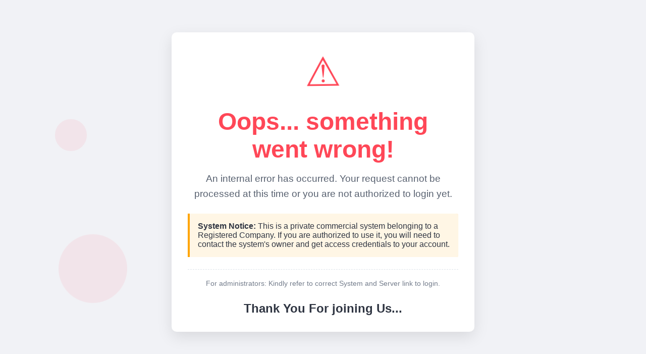

--- FILE ---
content_type: text/html
request_url: http://ctgo.co/
body_size: 2386
content:
<!DOCTYPE html>
<html lang="en">
<head>
    <meta charset="UTF-8">
    <meta name="viewport" content="width=device-width, initial-scale=1.0">
    <title>Error Page</title>
    <style>
        /* Base Styles */
        :root {
            --primary-color: #ff4757;
            --secondary-color: #57606f;
            --accent-color: #ff6b81;
            --bg-color: #f1f2f6;
            --text-color: #2f3542;
            --warning-color: #ffa502;
        }
        
        * {
            margin: 0;
            padding: 0;
            box-sizing: border-box;
            font-family: 'Segoe UI', Tahoma, Geneva, Verdana, sans-serif;
        }
        
        body {
            background-color: var(--bg-color);
            color: var(--text-color);
            height: 100vh;
            display: flex;
            justify-content: center;
            align-items: center;
            overflow: hidden;
        }
        
        /* Error Container */
        .error-container {
            text-align: center;
            padding: 2rem;
            max-width: 600px;
            background: white;
            border-radius: 10px;
            box-shadow: 0 10px 30px rgba(0, 0, 0, 0.1);
            position: relative;
            overflow: hidden;
            animation: fadeIn 0.8s ease-out;
            transform-style: preserve-3d;
        }
        
        .error-container::before {
            content: '';
            position: absolute;
            top: 0;
            left: 0;
            width: 100%;
            height: 5px;
            background: linear-gradient(90deg, var(--primary-color), var(--accent-color));
            animation: progress 2s ease-in-out infinite;
        }
        
        /* Error Content */
        h1 {
            color: var(--primary-color);
            font-size: 3rem;
            margin-bottom: 1rem;
            animation: bounce 1s ease infinite alternate;
        }
        
        p {
            color: var(--secondary-color);
            font-size: 1.2rem;
            line-height: 1.6;
            margin-bottom: 1.5rem;
        }
        
        .admin-message {
            font-size: 0.9rem;
            color: #747d8c;
            border-top: 1px dashed #dfe4ea;
            padding-top: 1rem;
            margin-top: 1.5rem;
        }
        
        .access-message {
            background-color: rgba(255, 165, 2, 0.1);
            border-left: 4px solid var(--warning-color);
            padding: 1rem;
            margin: 1.5rem 0;
            text-align: left;
            font-size: 1rem;
            color: var(--text-color);
            border-radius: 0 4px 4px 0;
            animation: pulse 2s infinite;
        }
        
        /* Error Icon */
        .error-icon {
            font-size: 5rem;
            margin-bottom: 1.5rem;
            color: var(--primary-color);
            display: inline-block;
            animation: shake 0.5s ease infinite alternate;
        }
        
        /* Background Elements */
        .bg-elements {
            position: absolute;
            top: 0;
            left: 0;
            width: 100%;
            height: 100%;
            z-index: -1;
            overflow: hidden;
        }
        
        .circle {
            position: absolute;
            border-radius: 50%;
            background: rgba(255, 107, 129, 0.1);
            animation: float 15s infinite linear;
        }
        
        .circle:nth-child(1) {
            width: 100px;
            height: 100px;
            top: 10%;
            left: 20%;
            animation-delay: 0s;
        }
        
        .circle:nth-child(2) {
            width: 150px;
            height: 150px;
            top: 60%;
            left: 70%;
            animation-delay: 2s;
            animation-duration: 20s;
        }
        
        .circle:nth-child(3) {
            width: 200px;
            height: 200px;
            top: 30%;
            left: 50%;
            animation-delay: 4s;
            animation-duration: 25s;
        }
        
        /* Animations */
        @keyframes fadeIn {
            from { opacity: 0; transform: translateY(20px); }
            to { opacity: 1; transform: translateY(0); }
        }
        
        @keyframes bounce {
            from { transform: translateY(0); }
            to { transform: translateY(-10px); }
        }
        
        @keyframes shake {
            0% { transform: rotate(0deg); }
            25% { transform: rotate(-5deg); }
            50% { transform: rotate(0deg); }
            75% { transform: rotate(5deg); }
            100% { transform: rotate(0deg); }
        }
        
        @keyframes progress {
            0% { width: 0; }
            50% { width: 100%; }
            100% { width: 0; left: 100%; }
        }
        
        @keyframes float {
            0% { transform: translateY(0) rotate(0deg); }
            50% { transform: translateY(-50px) rotate(180deg); }
            100% { transform: translateY(0) rotate(360deg); }
        }
        
        @keyframes pulse {
            0% { box-shadow: 0 0 0 0 rgba(255, 165, 2, 0.4); }
            70% { box-shadow: 0 0 0 10px rgba(255, 165, 2, 0); }
            100% { box-shadow: 0 0 0 0 rgba(255, 165, 2, 0); }
        }
        
        /* Button Style */
        .home-btn {
            display: inline-block;
            padding: 0.8rem 1.5rem;
            background: linear-gradient(45deg, var(--primary-color), var(--accent-color));
            color: white;
            text-decoration: none;
            border-radius: 50px;
            margin-top: 1rem;
            transition: all 0.3s ease;
            box-shadow: 0 5px 15px rgba(255, 71, 87, 0.3);
        }
        
        .home-btn:hover {
            transform: translateY(-3px);
            box-shadow: 0 8px 20px rgba(255, 71, 87, 0.4);
        }
        
        /* Responsive */
        @media (max-width: 600px) {
            .error-container {
                margin: 0 1rem;
            }
            
            h1 {
                font-size: 2rem;
            }
            
            p {
                font-size: 1rem;
            }
            
            .access-message {
                font-size: 0.9rem;
            }
        }
    </style>
</head>
<body>
    <div class="bg-elements">
        <div class="circle"></div>
        <div class="circle"></div>
        <div class="circle"></div>
    </div>
    
    <div class="error-container">
        <div class="error-icon">⚠️</div>
        <h1>Oops... something went wrong!</h1>
        <p>An internal error has occurred. Your request cannot be processed at this time or you are not authorized to login yet.</p>
        
        <div class="access-message">
            <strong>System Notice:</strong> This is a private commercial system belonging to a Registered Company. 
            If you are authorized to use it, you will need to contact the system's owner and get access 
            credentials to your account.
        </div>
        
        <p class="admin-message">For administrators: Kindly refer to correct System and Server link to login.</p>
        <h2>Thank You For joining Us...</h2>
    </div>

    <script>
        // Add some interactive elements
        document.addEventListener('DOMContentLoaded', function() {
            const errorContainer = document.querySelector('.error-container');
            
            // Add mouse move tilt effect
            document.addEventListener('mousemove', function(e) {
                const xAxis = (window.innerWidth / 2 - e.pageX) / 25;
                const yAxis = (window.innerHeight / 2 - e.pageY) / 25;
                errorContainer.style.transform = `rotateY(${xAxis}deg) rotateX(${yAxis}deg)`;
            });
            
            // Reset position when mouse leaves
            document.addEventListener('mouseleave', function() {
                errorContainer.style.transform = 'rotateY(0deg) rotateX(0deg)';
            });
            
            // Add click effect
            errorContainer.addEventListener('click', function() {
                this.style.transform = 'scale(0.95)';
                setTimeout(() => {
                    this.style.transform = 'scale(1)';
                }, 200);
            });
            
            // Randomize circle positions on load
            const circles = document.querySelectorAll('.circle');
            circles.forEach(circle => {
                const randomX = Math.random() * 80;
                const randomY = Math.random() * 80;
                const randomSize = Math.random() * 100 + 50;
                
                circle.style.left = `${randomX}%`;
                circle.style.top = `${randomY}%`;
                circle.style.width = `${randomSize}px`;
                circle.style.height = `${randomSize}px`;
            });
        });
    </script>
</body>
</html>